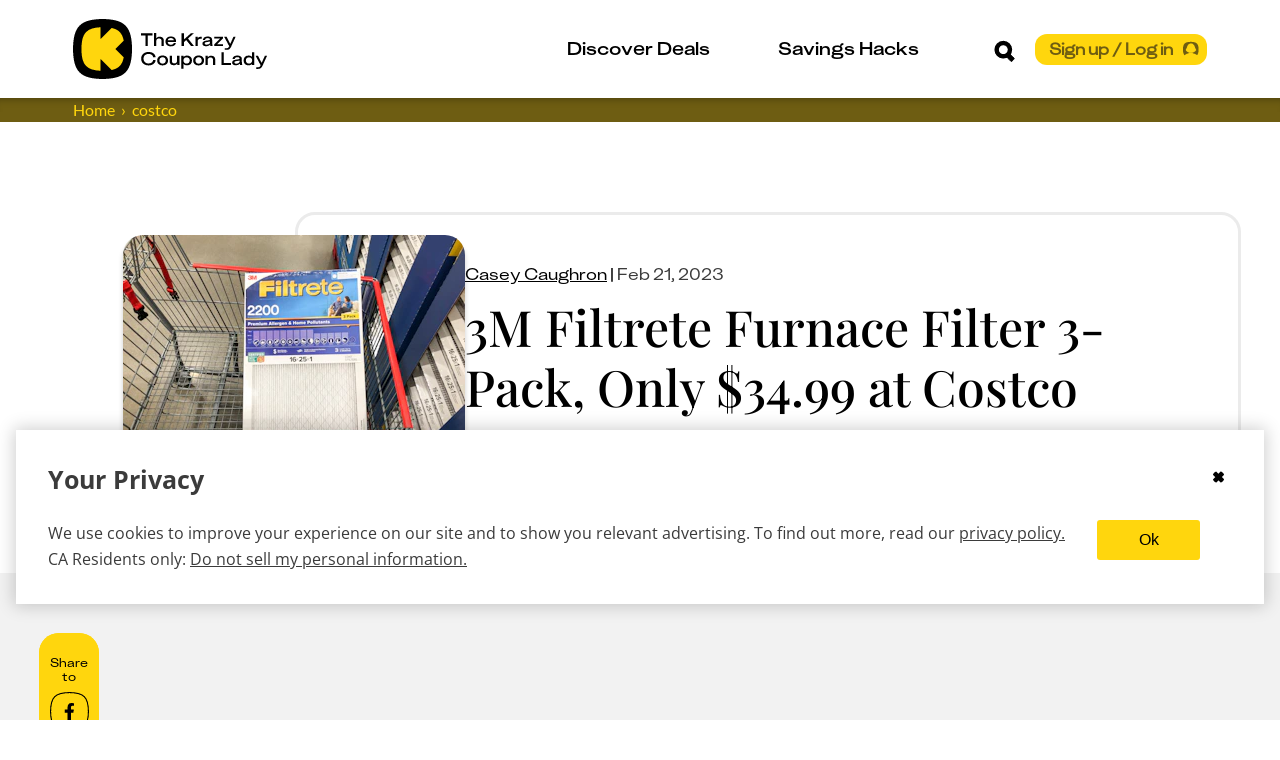

--- FILE ---
content_type: text/css
request_url: https://thekrazycouponlady.com/_astro/GenericEmailForm.COi5EKmC.css
body_size: 938
content:
._privacy_1el29_1{color:#6e5d12;color:var(--kcl-brown)}._title_1el29_5{margin:0;padding-bottom:20px}._title_1el29_5._black-friday_1el29_9{padding:15px 0;color:#000;color:var(--kcl-black);font-weight:500;font-size:1.063rem;font-family:Playfair Display,serif;font-family:var(--font-family-playfair-display)}@media(min-width:760px){._title_1el29_5._black-friday_1el29_9{margin:8px 0;padding:0;font-size:1.375rem;line-height:21.8px}}@media(min-width:1198px){._title_1el29_5._black-friday_1el29_9{margin:13px 0;line-height:26.8px}}@media(min-width:1622px){._title_1el29_5._black-friday_1el29_9{font-size:2.25rem;line-height:37px}}._email-input-container_1el29_32{width:100%;padding:20px 16px 0}@media(min-width:1198px){._email-input-container_1el29_32{width:657px;padding:31px 0 0}}._email-input-container_1el29_32._black-friday_1el29_9{width:100%}@media(min-width:760px){._email-input-container_1el29_32._black-friday_1el29_9{padding:0}}@media(min-width:1198px){._email-input-container_1el29_32._black-friday_1el29_9{padding:15px 0 0}}._footer-cta-title_1el29_51{padding-bottom:20px}._footer-cta-title_1el29_51._black-friday_1el29_9{padding-bottom:0}._email-input-submit_1el29_58{display:flex;flex-direction:column;align-items:flex-start;width:100%}@media(min-width:1198px){._email-input-submit_1el29_58{flex-direction:row;align-items:center;margin-right:2px;width:388px}}@media(min-width:760px){._email-input-submit_1el29_58._black-friday_1el29_9{margin-right:2px;flex-direction:row;align-items:center;width:100%}}@media(min-width:1198px){._email-input-submit_1el29_58._black-friday_1el29_9{margin-right:2px;flex-direction:column;align-items:flex-start;width:100%}}@media(min-width:1622px){._email-input-submit_1el29_58._black-friday_1el29_9{margin-right:2px;flex-direction:row;align-items:center;width:100%}}._input-spacer_1el29_93{position:relative;width:100%}@media(min-width:1198px){._input-spacer_1el29_93{flex-shrink:0;max-width:488px;margin:0 8px 0 0;padding-bottom:0}}@media(min-width:760px){._input-spacer_1el29_93._black-friday_1el29_9{margin-right:8px}}._footer-cta-button-wrapper_1el29_110{padding-bottom:20px}@media(min-width:760px){._footer-cta-button-wrapper_1el29_110{position:relative;top:-10px;padding-bottom:0}}a,._privacy-link_1el29_121{color:#6e5d12;color:var(--kcl-brown);text-decoration-color:#6e5d12;text-decoration-color:var(--kcl-brown)}._cheap-eats-container_1el29_126{padding:0}._cheap-eats-container_1el29_126 h2{padding-bottom:8px}._cheap-eats-container_1el29_126 ._privacy_1el29_1{margin:12px 0;font-family:Open Sans,Helvetica Neue,Helvetica,Arial,sans-serif;font-family:var(--font-family-sans-serif)}._cheap-eats-container_1el29_126 ._privacy_1el29_1,._cheap-eats-container_1el29_126 ._privacy-link_1el29_121{color:#000;color:var(--kcl-black)}._cheap-eats-container_1el29_126 ._cheap-eats-title-wrapper_1el29_142{padding-bottom:0}._cheap-eats-container_1el29_126 a ._privacy-link_1el29_121{-webkit-text-decoration:underline;text-decoration:underline}._cheap-eats-container_1el29_126 ._cheap-eats-top_1el29_149{margin-top:0;padding:0 0 10px;font-style:normal;font-weight:500;line-height:120%;font-family:Playfair Display,serif;font-family:var(--font-family-playfair-display);font-feature-settings:"lnum";font-variant-numeric:lining-nums}@media(min-width:321px){._cheap-eats-container_1el29_126 ._cheap-eats-top_1el29_149{font-size:20px}}@media(min-width:1198px){._cheap-eats-container_1el29_126 ._cheap-eats-top_1el29_149{font-size:25px}}._cheap-eats-container_1el29_126 ._cheap-eats-bottom_1el29_168{font-size:12px;font-family:KUniforma-50Regular,sans-serif;font-family:var(--font-family-kuniforma-regular);font-weight:400}@media(min-width:1198px){._cheap-eats-container_1el29_126 ._cheap-eats-bottom_1el29_168{font-size:17px}}._cheap-eats-container_1el29_126 ._cheap-eats-cta-button-wrapper_1el29_178{padding-bottom:0}@media(min-width:760px){._cheap-eats-container_1el29_126 ._email-input-submit_1el29_58{width:100%}}@media(min-width:1198px){._cheap-eats-container_1el29_126 ._email-input-submit_1el29_58{width:307px}}@media(min-width:1198px){._email-input-container_1el29_32._cheap-eats-container_1el29_126{width:auto}}._submit-success-container_10wtd_1{display:flex;flex-direction:column;justify-content:flex-start;height:100%;padding:0 20px}@media(min-width:1198px){._submit-success-container_10wtd_1{padding:20px}}._submit-success-top-copy_10wtd_13{color:#000;color:var(--kcl-black);font-weight:400;line-height:120%;padding:0 20px 5px 24px;font-size:26px;font-family:KUniforma-50Regular,sans-serif;font-family:var(--font-family-kuniforma-regular)}@media(min-width:760px){._submit-success-top-copy_10wtd_13{margin-top:40px;padding:0 0 5px}}@media(min-width:1198px){._submit-success-top-copy_10wtd_13{margin-left:10px;margin-bottom:10px}}._submit-success-bottom-copy_10wtd_33{max-width:445px;margin-bottom:20px;padding:0 20px 0 24px;font-size:16px;font-family:KUniforma-50Regular,sans-serif;font-family:var(--font-family-kuniforma-regular);line-height:120%}@media(min-width:760px){._submit-success-bottom-copy_10wtd_33{padding:0 0 20px;margin-bottom:43px}}@media(min-width:1198px){._submit-success-bottom-copy_10wtd_33{margin-left:10px;margin-bottom:20px}}


--- FILE ---
content_type: text/javascript
request_url: https://thekrazycouponlady.com/_astro/_slug_.763398a5.BDOIFj-p.js
body_size: 1680
content:
const t="_categoryLink_118k8_1",e="_categoryWrapper_118k8_10",o="_topCategoriesTitle_118k8_15",n="_categoryTitle_118k8_24",It={categoryLink:t,categoryWrapper:e,topCategoriesTitle:o,categoryTitle:n},a="_storeWrapper_1jcds_1",s="_topStoresTitle_1jcds_7",r="_storeTitle_1jcds_16",_="_imageContainer_1jcds_30",vt={storeWrapper:a,topStoresTitle:s,storeTitle:r,imageContainer:_},c="_searchMain_1fae4_1",p="_searchBarContainer_1fae4_19",i="_searchBar_1fae4_19",l="_searchInput_1fae4_41",m="_searchContent_1fae4_62",h="_searchContainer_1fae4_67",u="_firstRowFirstTitle_1fae4_89",g="_firstRowSecondTitle_1fae4_93",b="_searchSuggestionsList_1fae4_97",d="_searchClose_1fae4_134",y="_searchSuggestions_1fae4_97",C="_searchTopStores_1fae4_156",f="_searchTopCategories_1fae4_162",w="_recentSearchesTitle_1fae4_171",W="_suggestionsTitle_1fae4_180",T="_noRecentSearches_1fae4_192",kt={searchMain:c,searchBarContainer:p,searchBar:i,searchInput:l,searchContent:m,searchContainer:h,firstRowFirstTitle:u,firstRowSecondTitle:g,searchSuggestionsList:b,searchClose:d,searchSuggestions:y,searchTopStores:C,searchTopCategories:f,recentSearchesTitle:w,suggestionsTitle:W,noRecentSearches:T},x="_notificationCircle_1g9v9_1",I="_avatarContainer_1g9v9_11",v="_navbarAvatar_1g9v9_19",k="_notificationWrapper_1g9v9_43",St={notificationCircle:x,avatarContainer:I,navbarAvatar:v,notificationWrapper:k},Et={"nav-auth-button":"_nav-auth-button_1xacr_1","button-title":"_button-title_1xacr_25","cta-button-wrapper":"_cta-button-wrapper_1xacr_31","anon-icon-wrapper":"_anon-icon-wrapper_1xacr_42"},Bt={"message-copy":"_message-copy_cfgp8_1","cheap-eats-copy":"_cheap-eats-copy_cfgp8_8","submit-success-container":"_submit-success-container_cfgp8_88","submit-success-bottom-copy":"_submit-success-bottom-copy_cfgp8_102","submit-success-top-copy":"_submit-success-top-copy_cfgp8_108","response-message-header-wrapper":"_response-message-header-wrapper_cfgp8_113"},S="_emailPadding_mpn81_1",E="_emailCta_mpn81_6",B="_emailInputContainer_mpn81_20",$="_cheapEatsInputContainer_mpn81_32",G="_footerCtaTitle_mpn81_40",L="_footerCtaButtonWrapper_mpn81_61",j="_inputWrapper_mpn81_74",M="_inputFlowControl_mpn81_87",D="_emailInput_mpn81_20",O="_privacyLink_mpn81_132",R="_desktopEmailGraphic_mpn81_137",A="_mobileEmailGraphic_mpn81_158",F="_cheapEatsMobileGraphic_mpn81_165",H="_mobileImageWrapper_mpn81_169",N="_cheapEatsTop_mpn81_187",P="_cheapEatsBottom_mpn81_197",q="_cheapEatsDesktopGraphic_mpn81_213",z="_srOnly_mpn81_222",J="_mobileOnly_mpn81_244",K="_desktopOnly_mpn81_252",$t={emailPadding:S,emailCta:E,emailInputContainer:B,cheapEatsInputContainer:$,footerCtaTitle:G,footerCtaButtonWrapper:L,inputWrapper:j,inputFlowControl:M,emailInput:D,privacyLink:O,desktopEmailGraphic:R,mobileEmailGraphic:A,cheapEatsMobileGraphic:F,mobileImageWrapper:H,cheapEatsTop:N,cheapEatsBottom:P,cheapEatsDesktopGraphic:q,srOnly:z,mobileOnly:J,desktopOnly:K},Gt={"control-container":"_control-container_18re4_1","user-panel":"_user-panel_18re4_5","user-panel-content":"_user-panel-content_18re4_12","logged-in-override":"_logged-in-override_18re4_20"},Q="_title_1pv3j_1",U="_description_1pv3j_6",Lt={title:Q,description:U,"user-welcome-top":"_user-welcome-top_1pv3j_10","user-welcome-bottom":"_user-welcome-bottom_1pv3j_22","kcl-logo-wrapper":"_kcl-logo-wrapper_1pv3j_33","button-wrapper":"_button-wrapper_1pv3j_48","user-welcome-container":"_user-welcome-container_1pv3j_67"},V="_flexWrapper_wwues_1",X="_hilightTitleContainer_wwues_16",Y="_hilightWrapper_wwues_21",jt={flexWrapper:V,hilightTitleContainer:X,hilightWrapper:Y},Z="_topContainer_1a9es_1",tt="_displayName_1a9es_8",et="_subHeader_1a9es_16",Mt={topContainer:Z,displayName:tt,subHeader:et},ot="_stepContainer_1xtox_1",nt="_stepWrapper_1xtox_6",at="_stepSvg_1xtox_12",st="_stepTitle_1xtox_17",Dt={stepContainer:ot,stepWrapper:nt,stepSvg:at,stepTitle:st},rt="_myInboxWrapper_7b3h7_1",_t="_youGotMailWrapper_7b3h7_6",ct="_dotWrapper_7b3h7_12",pt="_dot_7b3h7_12",Ot={myInboxWrapper:rt,youGotMailWrapper:_t,dotWrapper:ct,dot:pt},Rt={"bottom-container":"_bottom-container_1963f_1","store-download-container":"_store-download-container_1963f_6","store-button-container":"_store-button-container_1963f_11","store-button-wrapper":"_store-button-wrapper_1963f_16","edit-profile-container":"_edit-profile-container_1963f_27","edit-icon-wrapper":"_edit-icon-wrapper_1963f_33","edit-flex":"_edit-flex_1963f_39","download-text":"_download-text_1963f_45","sign-out-container":"_sign-out-container_1963f_50","user-welcome-container":"_user-welcome-container_1963f_54"},it="_webInboxCard_gyig0_1",lt="_cardContents_gyig0_10",mt="_dot_gyig0_14",ht="_unreadDot_gyig0_26",ut="_readDot_gyig0_32",gt="_webInboxCardLink_gyig0_38",bt="_timeStamp_gyig0_51",At={webInboxCard:it,cardContents:lt,dot:mt,unreadDot:ht,readDot:ut,webInboxCardLink:gt,timeStamp:bt},dt="_webInbox_1u41h_1",yt="_top_1u41h_22",Ct="_miniButtonWrapper_1u41h_29",ft="_miniButton_1u41h_29",wt="_webInboxList_1u41h_47",Wt="_backArrowWrapper_1u41h_53",Tt="_emptyInboxMessage_1u41h_60",xt="_contentWrapper_1u41h_64",Ft={webInbox:dt,top:yt,miniButtonWrapper:Ct,miniButton:ft,webInboxList:wt,backArrowWrapper:Wt,emptyInboxMessage:Tt,contentWrapper:xt};export{Bt as a,Et as b,St as c,Gt as d,Lt as e,jt as f,Dt as g,Mt as h,Ot as i,Rt as j,At as k,Ft as l,It as m,vt as n,kt as o,$t as s};


--- FILE ---
content_type: text/javascript
request_url: https://thekrazycouponlady.com/_astro/DesktopNav.astro_astro_type_script_index_0_lang.hmHKTHY4.js
body_size: 86
content:
import{h as e,a as o}from"./navHelperScripts.lmPI2dAH.js";import{o as t}from"./eventUtilities.yR8Xo_g6.js";t(()=>{document.addEventListener("DOMContentLoaded",()=>{e("search-icon-desktop"),document.querySelector(".overlay-opacity")?.addEventListener("mouseenter",o)})});
